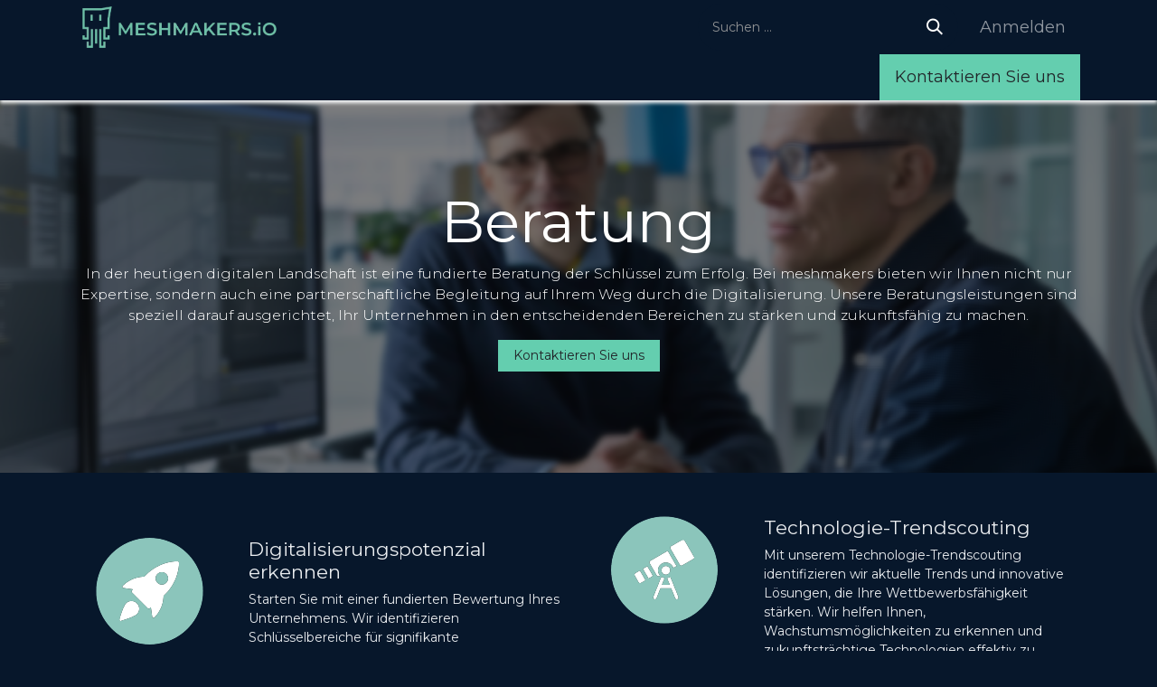

--- FILE ---
content_type: text/html; charset=utf-8
request_url: https://www.meshmakers.io/beratung
body_size: 9538
content:
<!DOCTYPE html>
<html lang="de-DE" data-website-id="1" data-main-object="website.page(19,)">
    <head>
        <meta charset="utf-8"/>
        <meta http-equiv="X-UA-Compatible" content="IE=edge"/>
        <meta name="viewport" content="width=device-width, initial-scale=1"/>
        <meta name="generator" content="Odoo"/>
            
        <meta property="og:type" content="website"/>
        <meta property="og:title" content="Beratung | meshmakers.io"/>
        <meta property="og:site_name" content="meshmakers.io"/>
        <meta property="og:url" content="https://www.meshmakers.io/beratung"/>
        <meta property="og:image" content="https://www.meshmakers.io/web/image/website/1/logo?unique=537b8aa"/>
            
        <meta name="twitter:card" content="summary_large_image"/>
        <meta name="twitter:title" content="Beratung | meshmakers.io"/>
        <meta name="twitter:image" content="https://www.meshmakers.io/web/image/website/1/logo/300x300?unique=537b8aa"/>
        
        <link rel="alternate" hreflang="en" href="https://www.meshmakers.io/en/beratung"/>
        <link rel="alternate" hreflang="de" href="https://www.meshmakers.io/beratung"/>
        <link rel="alternate" hreflang="x-default" href="https://www.meshmakers.io/beratung"/>
        <link rel="canonical" href="https://www.meshmakers.io/beratung"/>
        
        <link rel="preconnect" href="https://fonts.gstatic.com/" crossorigin=""/>
        <title>Beratung | meshmakers.io</title>
        <link type="image/x-icon" rel="shortcut icon" href="/web/image/website/1/favicon?unique=537b8aa"/>
        <link rel="preload" href="/web/static/src/libs/fontawesome/fonts/fontawesome-webfont.woff2?v=4.7.0" as="font" crossorigin=""/>
        <link type="text/css" rel="stylesheet" href="/web/assets/1/1b06254/web.assets_frontend.min.css"/>
            <script src="/website/static/src/js/content/cookie_watcher.js"></script>
            <script>
                watch3rdPartyScripts(["youtu.be", "youtube.com", "youtube-nocookie.com", "instagram.com", "instagr.am", "ig.me", "vimeo.com", "dailymotion.com", "dai.ly", "youku.com", "tudou.com", "facebook.com", "facebook.net", "fb.com", "fb.me", "fb.watch", "tiktok.com", "x.com", "twitter.com", "t.co", "googletagmanager.com", "google-analytics.com", "google.com", "google.ad", "google.ae", "google.com.af", "google.com.ag", "google.al", "google.am", "google.co.ao", "google.com.ar", "google.as", "google.at", "google.com.au", "google.az", "google.ba", "google.com.bd", "google.be", "google.bf", "google.bg", "google.com.bh", "google.bi", "google.bj", "google.com.bn", "google.com.bo", "google.com.br", "google.bs", "google.bt", "google.co.bw", "google.by", "google.com.bz", "google.ca", "google.cd", "google.cf", "google.cg", "google.ch", "google.ci", "google.co.ck", "google.cl", "google.cm", "google.cn", "google.com.co", "google.co.cr", "google.com.cu", "google.cv", "google.com.cy", "google.cz", "google.de", "google.dj", "google.dk", "google.dm", "google.com.do", "google.dz", "google.com.ec", "google.ee", "google.com.eg", "google.es", "google.com.et", "google.fi", "google.com.fj", "google.fm", "google.fr", "google.ga", "google.ge", "google.gg", "google.com.gh", "google.com.gi", "google.gl", "google.gm", "google.gr", "google.com.gt", "google.gy", "google.com.hk", "google.hn", "google.hr", "google.ht", "google.hu", "google.co.id", "google.ie", "google.co.il", "google.im", "google.co.in", "google.iq", "google.is", "google.it", "google.je", "google.com.jm", "google.jo", "google.co.jp", "google.co.ke", "google.com.kh", "google.ki", "google.kg", "google.co.kr", "google.com.kw", "google.kz", "google.la", "google.com.lb", "google.li", "google.lk", "google.co.ls", "google.lt", "google.lu", "google.lv", "google.com.ly", "google.co.ma", "google.md", "google.me", "google.mg", "google.mk", "google.ml", "google.com.mm", "google.mn", "google.com.mt", "google.mu", "google.mv", "google.mw", "google.com.mx", "google.com.my", "google.co.mz", "google.com.na", "google.com.ng", "google.com.ni", "google.ne", "google.nl", "google.no", "google.com.np", "google.nr", "google.nu", "google.co.nz", "google.com.om", "google.com.pa", "google.com.pe", "google.com.pg", "google.com.ph", "google.com.pk", "google.pl", "google.pn", "google.com.pr", "google.ps", "google.pt", "google.com.py", "google.com.qa", "google.ro", "google.ru", "google.rw", "google.com.sa", "google.com.sb", "google.sc", "google.se", "google.com.sg", "google.sh", "google.si", "google.sk", "google.com.sl", "google.sn", "google.so", "google.sm", "google.sr", "google.st", "google.com.sv", "google.td", "google.tg", "google.co.th", "google.com.tj", "google.tl", "google.tm", "google.tn", "google.to", "google.com.tr", "google.tt", "google.com.tw", "google.co.tz", "google.com.ua", "google.co.ug", "google.co.uk", "google.com.uy", "google.co.uz", "google.com.vc", "google.co.ve", "google.co.vi", "google.com.vn", "google.vu", "google.ws", "google.rs", "google.co.za", "google.co.zm", "google.co.zw", "google.cat"]);
            </script>
        <script id="web.layout.odooscript" type="text/javascript">
            var odoo = {
                csrf_token: "debd0bc4f6c6d48700bdf25cff7534afce48358co1800420435",
                debug: "",
            };
        </script>
        <script type="text/javascript">
            odoo.__session_info__ = {"is_admin": false, "is_system": false, "is_public": true, "is_internal_user": false, "is_website_user": true, "uid": null, "is_frontend": true, "profile_session": null, "profile_collectors": null, "profile_params": null, "show_effect": true, "currencies": {"124": {"symbol": "\u20ac", "position": "after", "digits": [69, 2]}}, "quick_login": true, "bundle_params": {"lang": "de_DE", "website_id": 1}, "test_mode": false, "websocket_worker_version": "18.0-7", "translationURL": "/website/translations", "cache_hashes": {"translations": "5448943eae35a3bb6598e80152464d7a7097f8c6"}, "geoip_country_code": "US", "geoip_phone_code": 1, "lang_url_code": "de"};
            if (!/(^|;\s)tz=/.test(document.cookie)) {
                const userTZ = Intl.DateTimeFormat().resolvedOptions().timeZone;
                document.cookie = `tz=${userTZ}; path=/`;
            }
        </script>
        <script type="text/javascript" defer="defer" src="/web/assets/1/9065457/web.assets_frontend_minimal.min.js" onerror="__odooAssetError=1"></script>
        <script type="text/javascript" defer="defer" data-src="/web/assets/1/f80f0f0/web.assets_frontend_lazy.min.js" onerror="__odooAssetError=1"></script>
        
                    <script>
                        
            
                if (!window.odoo) {
                    window.odoo = {};
                }
                odoo.__session_info__ = odoo.__session_info__ || {
                    websocket_worker_version: "18.0-7"
                }
                odoo.__session_info__ = Object.assign(odoo.__session_info__, {
                    livechatData: {
                        isAvailable: false,
                        serverUrl: "https://www.meshmakers.io",
                        options: {},
                    },
                });
            
                    </script>
        
    </head>
    <body>



        <div id="wrapwrap" class="   ">
            <a class="o_skip_to_content btn btn-primary rounded-0 visually-hidden-focusable position-absolute start-0" href="#wrap">Zum Inhalt springen</a>
                <header id="top" data-anchor="true" data-name="Header" data-extra-items-toggle-aria-label="Schaltfläche für zusätzliche Elemente" class="   o_header_fixed" style=" ">
                    
    <nav data-name="Navbar" aria-label="Main" class="navbar navbar-expand-lg navbar-light o_colored_level o_cc o_header_force_no_radius d-none d-lg-block p-0 shadow-sm ">
        

            <div id="o_main_nav" class="o_main_nav">
                <div class="o_header_hide_on_scroll">
                    <div aria-label="Mitte" class="container d-flex justify-content-between align-items-center py-1">
                        
    <a data-name="Navbar Logo" href="/" class="navbar-brand logo me-4">
            
            <span role="img" aria-label="Logo of meshmakers.io" title="meshmakers.io"><img src="/web/image/website/1/logo/meshmakers.io?unique=537b8aa" class="img img-fluid" width="95" height="40" alt="meshmakers.io" loading="lazy"/></span>
        </a>
    
                        <ul class="navbar-nav align-items-center gap-1">
                            
                            
        <li class="">
    <form method="get" class="o_searchbar_form s_searchbar_input " action="/website/search" data-snippet="s_searchbar_input">
            <div role="search" class="input-group ">
        <input type="search" name="search" class="search-query form-control oe_search_box rounded-start-pill ps-3 text-bg-light border-0 bg-light" placeholder="Suchen ..." data-search-type="all" data-limit="5" data-display-image="true" data-display-description="true" data-display-extra-link="true" data-display-detail="true" data-order-by="name asc"/>
        <button type="submit" aria-label="Suchen" title="Suchen" class="btn oe_search_button rounded-end-pill p-3 bg-o-color-3 lh-1">
            <i class="oi oi-search"></i>
        </button>
    </div>

            <input name="order" type="hidden" class="o_search_order_by" value="name asc"/>
            
    
        </form>
        </li>
                            
            <li class=" o_no_autohide_item">
                <a href="/web/login" class="nav-link o_nav_link_btn ms-2 border px-3">Anmelden</a>
            </li>
                            
        
        
                        </ul>
                    </div>
                </div>
                <div aria-label="Unten" class="border-top o_border_contrast">
                    <div class="container d-flex justify-content-between">
                        
    <ul role="menu" id="top_menu" class="nav navbar-nav top_menu o_menu_loading align-items-center me-4 py-1">
        

                            
    <li role="presentation" class="nav-item">
        <a role="menuitem" href="/" class="nav-link ">
            <span>Home</span>
        </a>
    </li>
    <li role="presentation" class="nav-item">
        <a role="menuitem" href="/news" class="nav-link ">
            <span>News</span>
        </a>
    </li>
    <li role="presentation" class="nav-item dropdown ">
        <a data-bs-toggle="dropdown" href="#" role="menuitem" class="nav-link dropdown-toggle   ">
            <span>Lösungen</span>
        </a><ul role="menu" class="dropdown-menu ">
    <li role="presentation" class="">
        <a role="menuitem" href="/octomesh-energy-management-system" class="dropdown-item ">
            <span>OctoMesh-Energy</span>
        </a>
    </li>
        </ul>
    </li>
    <li role="presentation" class="nav-item dropdown ">
        <a data-bs-toggle="dropdown" href="#" role="menuitem" class="nav-link dropdown-toggle  active ">
            <span>Unsere Leistungen</span>
        </a><ul role="menu" class="dropdown-menu ">
    <li role="presentation" class="">
        <a role="menuitem" href="/unsere-leistungen" class="dropdown-item ">
            <span>Übersicht und Vorgehensmodell</span>
        </a>
    </li>
    <li role="presentation" class="">
        <a role="menuitem" href="/beratung" class="dropdown-item active">
            <span>Beratung</span>
        </a>
    </li>
    <li role="presentation" class="">
        <a role="menuitem" href="/umsetzung" class="dropdown-item ">
            <span>Umsetzung</span>
        </a>
    </li>
    <li role="presentation" class="">
        <a role="menuitem" href="/betrieb" class="dropdown-item ">
            <span>Betrieb</span>
        </a>
    </li>
        </ul>
    </li>
    <li role="presentation" class="nav-item dropdown ">
        <a data-bs-toggle="dropdown" href="#" role="menuitem" class="nav-link dropdown-toggle   ">
            <span>OctoMesh Plattform</span>
        </a><ul role="menu" class="dropdown-menu ">
    <li role="presentation" class="">
        <a role="menuitem" href="/why-octomesh" class="dropdown-item ">
            <span>Warum OctoMesh?</span>
        </a>
    </li>
    <li role="presentation" class="">
        <a role="menuitem" href="/octomesh-plattform" class="dropdown-item ">
            <span>OctoMesh Übersicht</span>
        </a>
    </li>
    <li role="presentation" class="">
        <a role="menuitem" href="/octomesh-sevices" class="dropdown-item ">
            <span>OctoMesh Services</span>
        </a>
    </li>
    <li role="presentation" class="">
        <a role="menuitem" href="/octomesh-dokumentation" class="dropdown-item ">
            <span>OctoMesh Dokumentation</span>
        </a>
    </li>
        </ul>
    </li>
    <li role="presentation" class="nav-item dropdown ">
        <a data-bs-toggle="dropdown" href="#" role="menuitem" class="nav-link dropdown-toggle   ">
            <span>Über Uns</span>
        </a><ul role="menu" class="dropdown-menu ">
    <li role="presentation" class="">
        <a role="menuitem" href="/aboutus" class="dropdown-item ">
            <span>Team</span>
        </a>
    </li>
    <li role="presentation" class="">
        <a role="menuitem" href="/mission-vision" class="dropdown-item ">
            <span>Unsere Vision &amp; Mission</span>
        </a>
    </li>
        </ul>
    </li>
    <li role="presentation" class="nav-item">
        <a role="menuitem" href="/jobs/" class="nav-link ">
            <span>Jobs</span>
        </a>
    </li>
                        
    </ul>
                        
                        <ul class="navbar-nav">
        <li class="">
            <div class="oe_structure oe_structure_solo d-flex h-100">
                <section class="oe_unremovable oe_unmovable s_text_block o_colored_level" data-snippet="s_text_block" data-name="Text">
                    <div class="container h-100 h-100">
                        <a href="/contactus" class="oe_unremovable btn btn-primary btn_cta d-flex align-items-center h-100 rounded-0 d-flex align-items-center h-100 rounded-0" aria-describedby="popover128883">Kontaktieren Sie uns</a>
                    </div>
                </section>
            </div>
        </li>
                        </ul>
                    </div>
                </div>
            </div>
        
    </nav>
    <nav data-name="Navbar" aria-label="Mobile" class="navbar  navbar-light o_colored_level o_cc o_header_mobile d-block d-lg-none shadow-sm o_header_force_no_radius">
        

        <div class="o_main_nav container flex-wrap justify-content-between">
            
    <a data-name="Navbar Logo" href="/" class="navbar-brand logo ">
            
            <span role="img" aria-label="Logo of meshmakers.io" title="meshmakers.io"><img src="/web/image/website/1/logo/meshmakers.io?unique=537b8aa" class="img img-fluid" width="95" height="40" alt="meshmakers.io" loading="lazy"/></span>
        </a>
    
            <ul class="o_header_mobile_buttons_wrap navbar-nav flex-row align-items-center gap-2 mb-0">
                <li class="o_not_editable">
                    <button class="nav-link btn me-auto p-2" type="button" data-bs-toggle="offcanvas" data-bs-target="#top_menu_collapse_mobile" aria-controls="top_menu_collapse_mobile" aria-expanded="false" aria-label="Navigation an/aus">
                        <span class="navbar-toggler-icon"></span>
                    </button>
                </li>
            </ul>
            <div id="top_menu_collapse_mobile" class="offcanvas offcanvas-end o_navbar_mobile">
                <div class="offcanvas-header justify-content-end o_not_editable">
                    <button type="button" class="nav-link btn-close" data-bs-dismiss="offcanvas" aria-label="Schließen"></button>
                </div>
                <div class="offcanvas-body d-flex flex-column justify-content-between h-100 w-100">
                    <ul class="navbar-nav">
                        
                        
        <li class="">
    <form method="get" class="o_searchbar_form s_searchbar_input " action="/website/search" data-snippet="s_searchbar_input">
            <div role="search" class="input-group mb-3">
        <input type="search" name="search" class="search-query form-control oe_search_box rounded-start-pill text-bg-light ps-3 border-0 bg-light" placeholder="Suchen ..." data-search-type="all" data-limit="0" data-display-image="true" data-display-description="true" data-display-extra-link="true" data-display-detail="true" data-order-by="name asc"/>
        <button type="submit" aria-label="Suchen" title="Suchen" class="btn oe_search_button rounded-end-pill bg-o-color-3 pe-3">
            <i class="oi oi-search"></i>
        </button>
    </div>

            <input name="order" type="hidden" class="o_search_order_by" value="name asc"/>
            
    
        </form>
        </li>
                        
    <ul role="menu" class="nav navbar-nav top_menu  ">
        

                            
    <li role="presentation" class="nav-item">
        <a role="menuitem" href="/" class="nav-link ">
            <span>Home</span>
        </a>
    </li>
    <li role="presentation" class="nav-item">
        <a role="menuitem" href="/news" class="nav-link ">
            <span>News</span>
        </a>
    </li>
    <li role="presentation" class="nav-item dropdown ">
        <a data-bs-toggle="dropdown" href="#" role="menuitem" class="nav-link dropdown-toggle   d-flex justify-content-between align-items-center">
            <span>Lösungen</span>
        </a><ul role="menu" class="dropdown-menu position-relative rounded-0 o_dropdown_without_offset">
    <li role="presentation" class="">
        <a role="menuitem" href="/octomesh-energy-management-system" class="dropdown-item ">
            <span>OctoMesh-Energy</span>
        </a>
    </li>
        </ul>
    </li>
    <li role="presentation" class="nav-item dropdown ">
        <a data-bs-toggle="dropdown" href="#" role="menuitem" class="nav-link dropdown-toggle  active d-flex justify-content-between align-items-center">
            <span>Unsere Leistungen</span>
        </a><ul role="menu" class="dropdown-menu position-relative rounded-0 o_dropdown_without_offset">
    <li role="presentation" class="">
        <a role="menuitem" href="/unsere-leistungen" class="dropdown-item ">
            <span>Übersicht und Vorgehensmodell</span>
        </a>
    </li>
    <li role="presentation" class="">
        <a role="menuitem" href="/beratung" class="dropdown-item active">
            <span>Beratung</span>
        </a>
    </li>
    <li role="presentation" class="">
        <a role="menuitem" href="/umsetzung" class="dropdown-item ">
            <span>Umsetzung</span>
        </a>
    </li>
    <li role="presentation" class="">
        <a role="menuitem" href="/betrieb" class="dropdown-item ">
            <span>Betrieb</span>
        </a>
    </li>
        </ul>
    </li>
    <li role="presentation" class="nav-item dropdown ">
        <a data-bs-toggle="dropdown" href="#" role="menuitem" class="nav-link dropdown-toggle   d-flex justify-content-between align-items-center">
            <span>OctoMesh Plattform</span>
        </a><ul role="menu" class="dropdown-menu position-relative rounded-0 o_dropdown_without_offset">
    <li role="presentation" class="">
        <a role="menuitem" href="/why-octomesh" class="dropdown-item ">
            <span>Warum OctoMesh?</span>
        </a>
    </li>
    <li role="presentation" class="">
        <a role="menuitem" href="/octomesh-plattform" class="dropdown-item ">
            <span>OctoMesh Übersicht</span>
        </a>
    </li>
    <li role="presentation" class="">
        <a role="menuitem" href="/octomesh-sevices" class="dropdown-item ">
            <span>OctoMesh Services</span>
        </a>
    </li>
    <li role="presentation" class="">
        <a role="menuitem" href="/octomesh-dokumentation" class="dropdown-item ">
            <span>OctoMesh Dokumentation</span>
        </a>
    </li>
        </ul>
    </li>
    <li role="presentation" class="nav-item dropdown ">
        <a data-bs-toggle="dropdown" href="#" role="menuitem" class="nav-link dropdown-toggle   d-flex justify-content-between align-items-center">
            <span>Über Uns</span>
        </a><ul role="menu" class="dropdown-menu position-relative rounded-0 o_dropdown_without_offset">
    <li role="presentation" class="">
        <a role="menuitem" href="/aboutus" class="dropdown-item ">
            <span>Team</span>
        </a>
    </li>
    <li role="presentation" class="">
        <a role="menuitem" href="/mission-vision" class="dropdown-item ">
            <span>Unsere Vision &amp; Mission</span>
        </a>
    </li>
        </ul>
    </li>
    <li role="presentation" class="nav-item">
        <a role="menuitem" href="/jobs/" class="nav-link ">
            <span>Jobs</span>
        </a>
    </li>
                        
    </ul>
                        
                        
                    </ul>
                    <ul class="navbar-nav gap-2 mt-3 w-100">
                        
                        
            <li class=" o_no_autohide_item">
                <a href="/web/login" class="nav-link o_nav_link_btn w-100 border text-center">Anmelden</a>
            </li>
                        
        
        
                        
        <li class="">
            <div class="oe_structure oe_structure_solo ">
                <section class="oe_unremovable oe_unmovable s_text_block o_colored_level" data-snippet="s_text_block" data-name="Text">
                    <div class="container h-100">
                        <a href="/contactus" class="oe_unremovable btn btn-primary btn_cta d-flex align-items-center h-100 rounded-0 w-100" aria-describedby="popover128883">Kontaktieren Sie uns</a>
                    </div>
                </section>
            </div>
        </li>
                    </ul>
                </div>
            </div>
        </div>
    
    </nav>
    
        </header>
                <main>
                    
        <div id="wrap" class="oe_structure oe_empty"><section class="s_cover parallax bg-black-50 pt96 pb96 o_colored_level" data-scroll-background-ratio="-1.5" data-snippet="s_cover" data-name="Titel" style="background-image: none;">
        <span class="s_parallax_bg oe_img_bg o_bg_img_center" style="background-image: url(&#34;/web/image/3696-8726a1c0/MM-Consulting.webp&#34;); background-position: 50% 0px; top: -136.65px; bottom: -136.65px;" data-mimetype-before-conversion="image/png" data-mimetype="image/webp" data-original-id="3693" data-original-src="/web/image/3693-8f119504/MM-Consulting.png" data-resize-width="1536" data-gl-filter="blur"></span>
        <div class="o_we_bg_filter bg-black-50"></div>
        <div class="s_allow_columns container">
            <h2 style="text-align: center;" class="display-3-fs o_default_snippet_text">Beratung</h2><p class="lead o_default_snippet_text" style="text-align: center;">In der heutigen digitalen Landschaft ist eine fundierte Beratung der Schlüssel zum Erfolg. Bei meshmakers&nbsp;bieten wir Ihnen nicht nur Expertise, sondern auch eine partnerschaftliche Begleitung auf Ihrem Weg durch die Digitalisierung. Unsere Beratungsleistungen sind speziell darauf ausgerichtet, Ihr Unternehmen in den entscheidenden Bereichen zu stärken und zukunftsfähig zu machen.<br/></p>
            <p style="text-align: center;">
                <a class="btn btn-primary o_default_snippet_text" href="/contactus">Kontaktieren Sie uns</a>
            </p>
        </div>
    </section><section class="s_company_team pt48 pb48 o_colored_level" data-snippet="s_company_team" data-name="Team" style="background-image: none;">
        <div class="container">
            <div class="row s_nb_column_fixed">
                <div class="col-lg-6 pt24 pb24 o_colored_level">
                    <div class="row s_col_no_resize s_col_no_bgcolor">
                        <div class="col-lg-4 pb16 o_not_editable">
                            <img src="/web/image/3653-dbea05b2/MM-Service-Potential.png" alt="" class="img-fluid rounded-circle mx-auto o_editable_media img o_we_custom_image" data-mimetype="image/png" data-original-id="3653" data-original-src="/web/image/3653-dbea05b2/MM-Service-Potential.png" data-mimetype-before-conversion="image/png" loading="lazy"/>
                        </div>
                        <div class="col-lg-8">
                            <h4 class="o_default_snippet_text">Digitalisierungspotenzial erkennen</h4>
                            <p>Starten Sie mit einer fundierten Bewertung Ihres Unternehmens. Wir identifizieren Schlüsselbereiche für signifikante Verbesserungen und stellen sicher, dass Ihre Investitionen in digitale Technologien perfekt auf Ihre Geschäftsziele abgestimmt sind. Optimieren Sie die Rendite Ihrer Digitalisierungsinvestitionen durch gezielte Priorisierung und Risikominimierung.</p></div>
                    </div>
                </div>
                
                <div class="o_colored_level col-lg-6">
                    <div class="row s_col_no_resize s_col_no_bgcolor">
                        <div class="col-lg-4 pb16 o_not_editable">
                            <img src="/web/image/3670-311fcbc7/MM-Service-Scout.webp" alt="" class="img-fluid rounded-circle mx-auto o_editable_media img o_we_custom_image" data-mimetype="image/webp" data-original-id="3669" data-original-src="/web/image/3669-4a70d46a/MM-Service-Scout.png" data-mimetype-before-conversion="image/png" data-resize-width="118" loading="lazy"/>
                        </div>
                        <div class="col-lg-8">
                            <h4 class="o_default_snippet_text">Technologie-Trendscouting</h4>
                            <p class="o_default_snippet_text">Mit unserem Technologie-Trendscouting identifizieren wir aktuelle Trends und innovative Lösungen, die Ihre Wettbewerbsfähigkeit stärken. Wir helfen Ihnen, Wachstumsmöglichkeiten zu erkennen und zukunftsträchtige Technologien effektiv zu nutzen. Entdecken Sie mit uns die Technologien von morgen, heute.<br/></p>
                        </div>
                    </div>
                </div>
                <div class="col-lg-6 pt24 pb24 o_colored_level">
                    <div class="row s_col_no_resize s_col_no_bgcolor">
                        <div class="col-lg-4 pb16 o_not_editable">
                            <img src="/web/image/3662-e513a0ed/MM-Service-Security.webp" alt="" class="img-fluid rounded-circle mx-auto o_editable_media img o_we_custom_image" data-mimetype="image/webp" data-original-id="3658" data-original-src="/web/image/3658-658eafea/MM-Service-Security.png" data-mimetype-before-conversion="image/png" data-resize-width="118" loading="lazy"/>
                        </div>
                        <div class="col-lg-8">
                            <h4 class="o_default_snippet_text">Beratung zu Industrial Security&nbsp;<br/>(IEC 62443 / ISO 27001)<br/></h4>
                            <p class="o_default_snippet_text">Als eines der wenigen Teams in Österreich bieten wir umfassendes Know-how in Industrial Security. Unser Fokus liegt auf der Unterstützung bei der Umsetzung und Zertifizierung, wodurch wir eine ideale Ergänzung zu anderen Anbietern darstellen.<br/></p>
                        </div>
                    </div>
                </div>
            </div>
        </div>
    </section><section class="s_quotes_carousel_wrapper o_colored_level" data-vxml="001" data-vcss="001" data-snippet="s_quotes_carousel" data-name="Zitate" style="background-image: none;">
        <div class="s_quotes_carousel s_carousel_default carousel slide o_cc o_cc2" data-bs-interval="10000" id="myCarousel1710956316661" style="background-image: none;">
            
            <ol class="carousel-indicators o_we_no_overlay d-none">
                <li data-bs-slide-to="0" data-bs-target="#myCarousel1710956316661" class="active" aria-current="true"></li>
                
                
            </ol>
            
            <div class="carousel-inner">
                
                <div class="carousel-item pt80 pb80 o_colored_level oe_img_bg o_bg_img_center active" style="background-image: url(&#34;/web/image/3666-27a553d4/MM-Mesh-BG-Mint.webp&#34;); background-position: 50% 50%;" data-name="Slide" data-mimetype="image/webp" data-original-id="3665" data-original-src="/web/image/3665-27a553d4/MM-Mesh-BG-Mint.png" data-mimetype-before-conversion="image/png" data-resize-width="1600">
                    <div class="container">
                        <blockquote class="s_blockquote s_blockquote_classic blockquote mx-auto w-50" data-name="Blockquote">
                            <i class="fa fa-1x fa-quote-left rounded float-start bg-o-color-2 s_blockquote_icon"></i>
                            <div class="s_blockquote_content o_cc1" style="background-image: none;">
                                <p class="o_default_snippet_text">Gemeinsam mit Ihnen gestalten wir die Zukunft Ihres Unternehmens in der digitalen Welt. Lassen Sie uns Ihre Herausforderungen in Chancen verwandeln.<br/></p>
                                <footer class="blockquote-footer">
                                    <img src="/web/image/3671-d0ed27a1/Gerald%20400x400.webp" alt="" class="s_blockquote_avatar img rounded-circle me-2 img-fluid o_we_custom_image" data-mimetype="image/webp" data-original-id="986" data-original-src="/web/image/986-d0ed27a1/Gerald%20400x400.jpg" data-mimetype-before-conversion="image/jpeg" data-resize-width="400" loading="lazy"/>&nbsp;Gerald Lochner<span class="s_blockquote_author o_default_snippet_text"><b class="o_default_snippet_text">​</b> - Tech&nbsp;Scout &amp; Architect meshmakers</span></footer>
                            </div>
                        </blockquote>
                    </div>
                </div>
                
                
                
                
            </div>
            
            <div class="carousel-control-prev o_not_editable o_we_no_overlay d-none" data-bs-slide="prev" role="img" aria-label="Vorherige" title="Vorherige" data-bs-target="#myCarousel1710956316661">
                <span class="carousel-control-prev-icon"></span>
                <span class="visually-hidden o_default_snippet_text">Zurück</span>
            </div>
            <div class="carousel-control-next o_not_editable o_we_no_overlay d-none" data-bs-slide="next" role="img" aria-label="Weiter" title="Weiter" data-bs-target="#myCarousel1710956316661">
                <span class="carousel-control-next-icon"></span>
                <span class="visually-hidden o_default_snippet_text">Weiter</span>
            </div>
        </div>
    </section></div>
    
        <div id="o_shared_blocks" class="oe_unremovable"><div class="modal fade" id="o_search_modal" aria-hidden="true" tabindex="-1">
                    <div class="modal-dialog modal-lg pt-5">
                        <div class="modal-content mt-5">
    <form method="get" class="o_searchbar_form s_searchbar_input" action="/website/search" data-snippet="s_searchbar_input">
            <div role="search" class="input-group input-group-lg">
        <input type="search" name="search" data-oe-model="ir.ui.view" data-oe-id="1713" data-oe-field="arch" data-oe-xpath="/data/xpath[3]/form/t[1]/div[1]/input[1]" class="search-query form-control oe_search_box border-0 bg-light border border-end-0 p-3" placeholder="Suchen ..." data-search-type="all" data-limit="5" data-display-image="true" data-display-description="true" data-display-extra-link="true" data-display-detail="true" data-order-by="name asc" autocomplete="off"/>
        <button type="submit" aria-label="Suchen" title="Suchen" class="btn oe_search_button border border-start-0 px-4 bg-o-color-4">
            <i class="oi oi-search o_editable_media" data-oe-model="ir.ui.view" data-oe-id="1713" data-oe-field="arch" data-oe-xpath="/data/xpath[3]/form/t[1]/div[1]/button[1]/i[1]"></i>
        </button>
    </div>

            <input name="order" type="hidden" class="o_search_order_by" data-oe-model="ir.ui.view" data-oe-id="1713" data-oe-field="arch" data-oe-xpath="/data/xpath[3]/form/input[1]" value="name asc"/>
            
    
        </form>
                        </div>
                    </div>
                </div></div>
                </main>
                <footer id="bottom" data-anchor="true" data-name="Footer" class="o_footer o_colored_level o_cc ">
                    <div id="footer" class="oe_structure oe_structure_solo">
            
            <section class="s_text_block" data-snippet="s_text_block" data-name="Text">
                <div class="container">
                    <div class="row o_grid_mode" data-row-count="6">
                        
                        
                        
                    <div class="o_colored_level o_grid_item g-col-lg-3 g-height-3 col-lg-3" style="z-index: 1; grid-area: 4 / 1 / 7 / 4;">
                            <p><br/></p><p><a href="/data-privacy">Datenschutzrichtlinien</a></p><p><a href="/impressum">Impressum</a></p>
                        </div><div class="o_colored_level o_grid_item g-height-2 g-col-lg-3 col-lg-3" style="z-index: 2; grid-area: 3 / 10 / 5 / 13;">
                            <ul class="list-unstyled mb-0">
                                <li>meshmakers GmbH</li><li><a href="https://www.google.com/maps/place/Firmianstra%C3%9Fe+31A,+5020+Salzburg/@47.7848928,13.0268575,18z/data=!4m6!3m5!1s0x4776904fc2bfdb4b:0xc60123440111cb66!8m2!3d47.7849755!4d13.0274937!16s%2Fg%2F11c26z7kdh?entry=ttu&amp;g_ep=EgoyMDI1MDgwNC4wIKXMDSoASAFQAw%3D%3D">Firmianstraße 31A</a></li><li>AT-5020 Salzburg</li><li>Austria</li><li><br/></li><li>

</li><li><i class="fa fa-phone fa-fw me-2"></i><span class="o_force_ltr">
<a href="tel://+43">+43 662 23 43 19</a>

</span></li>
                                <li><i class="fa fa-envelope fa-fw me-2"></i><a href="mailto:info@meshmakers.io">info@meshmakers.io</a></li>
                            </ul><p><br/></p>
                        </div></div>
                </div>
            </section>
        </div>
                </footer>
        <div id="website_cookies_bar" class="s_popup o_snippet_invisible o_no_save d-none" data-name="Cookies Bar" data-vcss="001" data-invisible="1">
            <div class="modal s_popup_bottom s_popup_no_backdrop o_cookies_discrete modal_shown" data-show-after="500" data-display="afterDelay" data-consents-duration="999" data-bs-focus="false" data-bs-backdrop="false" data-bs-keyboard="false" tabindex="-1" style="display: none;" aria-hidden="true">
                <div class="modal-dialog d-flex s_popup_size_full">
                    <div class="modal-content oe_structure">
                        
                        <section class="o_colored_level o_cc o_cc1">
                            <div class="container">
                                <div class="row">
                                    <div class="col-lg-8 pt16">
                                        <p>
                                            <span class="pe-1">Wir verwenden Cookies auf dieser Website, um Ihnen ein besseres Nutzererlebnis zu bieten.</span>
                                            <a href="/cookie-policy" class="o_cookies_bar_text_policy btn btn-link btn-sm px-0">Cookie-Richtlinien</a>
                                        </p>
                                    </div>
                                    <div class="col-lg-4 text-end pt16 pb16">
                                        <a href="#" id="cookies-consent-essential" role="button" class="js_close_popup btn btn-outline-primary rounded-circle btn-sm px-2">Nur essentielle</a>
                                        <a href="#" id="cookies-consent-all" role="button" class="js_close_popup btn btn-outline-primary rounded-circle btn-sm">Ich stimme zu</a>
                                    </div>
                                </div>
                            </div>
                        </section>
                    </div>
                </div>
            </div>
        </div>
            </div>
            <script id="tracking_code" async="async" src="about:blank" data-need-cookies-approval="true" data-nocookie-src="https://www.googletagmanager.com/gtag/js?id=G-SQC0EGJZ0X"></script>
            <script id="tracking_code_config">
                window.dataLayer = window.dataLayer || [];
                function gtag(){dataLayer.push(arguments);}
                gtag('consent', 'default', {
                    'ad_storage': 'denied',
                    'ad_user_data': 'denied',
                    'ad_personalization': 'denied',
                    'analytics_storage': 'denied',
                });
                gtag('js', new Date());
                gtag('config', 'G-SQC0EGJZ0X');
                function allConsentsGranted() {
                    gtag('consent', 'update', {
                        'ad_storage': 'granted',
                        'ad_user_data': 'granted',
                        'ad_personalization': 'granted',
                        'analytics_storage': 'granted',
                    });
                }
                    document.addEventListener(
                        "optionalCookiesAccepted",
                        allConsentsGranted,
                        {once: true}
                    );
            </script>
            <script id="plausible_script" name="plausible" defer="defer" data-domain="meshmakers.odoo.com" src="https://download.odoo.com/js/plausi_saas.js"></script>
        
        </body>
</html>